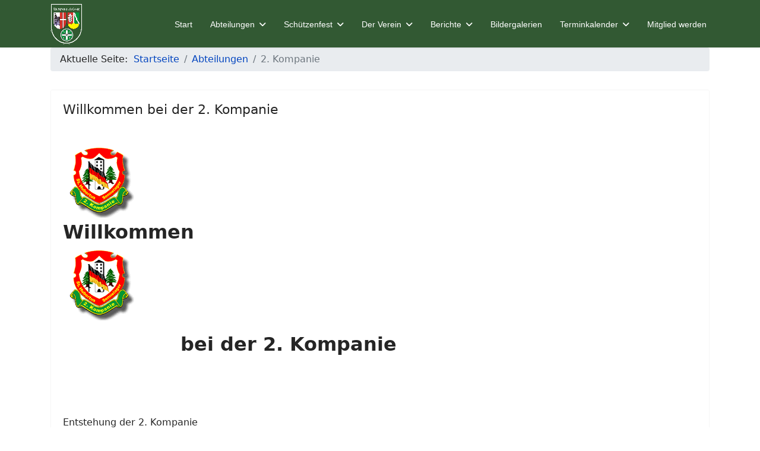

--- FILE ---
content_type: text/html; charset=utf-8
request_url: https://schuetzen-sennelager.de/index.php/abteilungen/2-kompanie
body_size: 7970
content:

<!doctype html>
<html lang="de-de" dir="ltr">
	<head>
		
		<meta name="viewport" content="width=device-width, initial-scale=1, shrink-to-fit=no">
		<meta charset="utf-8">
	<meta name="generator" content="Joomla! - Open Source Content Management">
	<title>St. Hubertus - Schützenbruderschaft Sennelager 1923 e. V. – 2. Kompanie</title>
	<link href="/index.php/abteilungen/2-kompanie?format=feed&amp;type=rss" rel="alternate" type="application/rss+xml" title="St. Hubertus - Schützenbruderschaft Sennelager 1923 e. V. – 2. Kompanie">
	<link href="/index.php/abteilungen/2-kompanie?format=feed&amp;type=atom" rel="alternate" type="application/atom+xml" title="St. Hubertus - Schützenbruderschaft Sennelager 1923 e. V. – 2. Kompanie">
	<link href="/images/wappen_bruderschaft_transparenz.png" rel="icon" type="image/vnd.microsoft.icon">
<link href="/media/vendor/joomla-custom-elements/css/joomla-alert.min.css?0.4.1" rel="stylesheet">
	<link href="/templates/shaper_helixultimate/css/bootstrap.min.css" rel="stylesheet">
	<link href="/plugins/system/helixultimate/assets/css/system-j4.min.css" rel="stylesheet">
	<link href="/media/system/css/joomla-fontawesome.min.css?f13e27" rel="stylesheet">
	<link href="/templates/shaper_helixultimate/css/template.css" rel="stylesheet">
	<link href="/templates/shaper_helixultimate/css/presets/default.css" rel="stylesheet">
	<style>a.wappen_link{
float:left;}
img.wappen{
float:left;}

.article-list .article .featured-article-badge { 
display: none; visibility: hidden;}

.article-details .featured-article-badge { display: none; visibility: hidden;}</style>
	<style>.sp-megamenu-parent > li > a, .sp-megamenu-parent > li > span, .sp-megamenu-parent .sp-dropdown li.sp-menu-item > a{font-family: 'Arial', sans-serif;text-decoration: none;}
</style>
	<style>.menu.nav-pills > li > a, .menu.nav-pills > li > span, .menu.nav-pills .sp-dropdown li.sp-menu-item > a{font-family: 'Arial', sans-serif;text-decoration: none;}
</style>
	<style>.logo-image {height:70px;}.logo-image-phone {height:70px;}</style>
	<style>@media(max-width: 992px) {.logo-image {height: 36px;}.logo-image-phone {height: 36px;}}</style>
	<style>@media(max-width: 576px) {.logo-image {height: 36px;}.logo-image-phone {height: 36px;}}</style>
	<style>#sp-main-body{ padding:15px; }</style>
<script src="/media/vendor/jquery/js/jquery.min.js?3.7.1"></script>
	<script src="/media/legacy/js/jquery-noconflict.min.js?504da4"></script>
	<script src="/media/mod_menu/js/menu.min.js?f13e27" type="module"></script>
	<script type="application/json" class="joomla-script-options new">{"data":{"breakpoints":{"tablet":991,"mobile":480},"header":{"stickyOffset":"100"}},"joomla.jtext":{"ERROR":"Fehler","MESSAGE":"Nachricht","NOTICE":"Hinweis","WARNING":"Warnung","JCLOSE":"Schließen","JOK":"OK","JOPEN":"Öffnen"},"system.paths":{"root":"","rootFull":"https:\/\/schuetzen-sennelager.de\/","base":"","baseFull":"https:\/\/schuetzen-sennelager.de\/"},"csrf.token":"d93413c65eeb512adbb24f7f26906089"}</script>
	<script src="/media/system/js/core.min.js?a3d8f8"></script>
	<script src="/media/vendor/bootstrap/js/alert.min.js?5.3.8" type="module"></script>
	<script src="/media/vendor/bootstrap/js/button.min.js?5.3.8" type="module"></script>
	<script src="/media/vendor/bootstrap/js/carousel.min.js?5.3.8" type="module"></script>
	<script src="/media/vendor/bootstrap/js/collapse.min.js?5.3.8" type="module"></script>
	<script src="/media/vendor/bootstrap/js/dropdown.min.js?5.3.8" type="module"></script>
	<script src="/media/vendor/bootstrap/js/modal.min.js?5.3.8" type="module"></script>
	<script src="/media/vendor/bootstrap/js/offcanvas.min.js?5.3.8" type="module"></script>
	<script src="/media/vendor/bootstrap/js/popover.min.js?5.3.8" type="module"></script>
	<script src="/media/vendor/bootstrap/js/scrollspy.min.js?5.3.8" type="module"></script>
	<script src="/media/vendor/bootstrap/js/tab.min.js?5.3.8" type="module"></script>
	<script src="/media/vendor/bootstrap/js/toast.min.js?5.3.8" type="module"></script>
	<script src="/media/system/js/showon.min.js?e51227" type="module"></script>
	<script src="/media/system/js/messages.min.js?9a4811" type="module"></script>
	<script src="/templates/shaper_helixultimate/js/main.js"></script>
	<script type="application/ld+json">{"@context":"https://schema.org","@type":"BreadcrumbList","@id":"https://schuetzen-sennelager.de/#/schema/BreadcrumbList/17","itemListElement":[{"@type":"ListItem","position":1,"item":{"@id":"https://schuetzen-sennelager.de/index.php","name":"Startseite"}},{"@type":"ListItem","position":2,"item":{"@id":"https://schuetzen-sennelager.de/index.php/abteilungen","name":"Abteilungen"}},{"@type":"ListItem","position":3,"item":{"@id":"https://schuetzen-sennelager.de/index.php/abteilungen/2-kompanie","name":"2. Kompanie"}}]}</script>
	<script>template="shaper_helixultimate";</script>
			</head>
	<body class="site helix-ultimate hu com_content com-content view-category layout-blog task-none itemid-120 de-de ltr sticky-header layout-fluid offcanvas-init offcanvs-position-right">

		
		
		<div class="body-wrapper">
			<div class="body-innerwrapper">
				
	<div class="sticky-header-placeholder"></div>
<header id="sp-header">
	<div class="container">
		<div class="container-inner">
			<div class="row">
				<!-- Logo -->
				<div id="sp-logo" class="col-auto">
					<div class="sp-column">
						<div class="logo"><a href="/">
				<img class='logo-image '
					srcset='https://schuetzen-sennelager.de/images/wappen_bruderschaft_transparenz.png 1x'
					src='https://schuetzen-sennelager.de/images/wappen_bruderschaft_transparenz.png'
					height='70'
					alt='St. Hubertus - Schützenbruderschaft Sennelager 1923 e. V.'
				/>
				</a></div>						
					</div>
				</div>

				<!-- Menu -->
				<div id="sp-menu" class="col-auto flex-auto">
					<div class="sp-column  d-flex justify-content-end align-items-center">
						<nav class="sp-megamenu-wrapper d-flex" role="navigation" aria-label="navigation"><a id="offcanvas-toggler" aria-label="Menu" class="offcanvas-toggler-right d-flex d-lg-none" href="#"><div class="burger-icon" aria-hidden="true"><span></span><span></span><span></span></div></a><ul class="sp-megamenu-parent menu-animation-fade-down d-none d-lg-block"><li class="sp-menu-item"><a   href="/index.php"  >Start</a></li><li class="sp-menu-item sp-has-child active"><a   href="/index.php/abteilungen"  >Abteilungen</a><div class="sp-dropdown sp-dropdown-main sp-menu-right" style="width: 240px;"><div class="sp-dropdown-inner"><ul class="sp-dropdown-items"><li class="sp-menu-item"><a  rel="noopener noreferrer" href="https://schuetzen-sennelager.jimdo.com/" target="_blank"  >1. Kompanie</a></li><li class="sp-menu-item sp-has-child current-item active"><a aria-current="page"  href="/index.php/abteilungen/2-kompanie"  >2. Kompanie</a><div class="sp-dropdown sp-dropdown-sub sp-menu-right" style="width: 240px;"><div class="sp-dropdown-inner"><ul class="sp-dropdown-items"><li class="sp-menu-item"><a   href="/index.php/abteilungen/2-kompanie/termine"  >Termine</a></li><li class="sp-menu-item"><a   href="/index.php/abteilungen/2-kompanie/vorstand"  >Vorstand</a></li><li class="sp-menu-item"><a   href="/index.php/abteilungen/2-kompanie/kompaniepokal"  >Kompaniepokal</a></li><li class="sp-menu-item"><a   href="/index.php/abteilungen/2-kompanie/aktuelles"  >Aktuelles</a></li></ul></div></div></li><li class="sp-menu-item"><a  rel="noopener noreferrer" href="https://Sennelager3-kompanie.jimdofree.com/" target="_blank"  >3. Kompanie</a></li><li class="sp-menu-item"><a  rel="noopener noreferrer" href="http://www.schützen-viertekompanie.de/" target="_blank"  >4. Kompanie</a></li><li class="sp-menu-item"><a   href="/index.php/abteilungen/schiessabteilung"  >Schießabteilung</a></li><li class="sp-menu-item sp-has-child"><a   href="/index.php/abteilungen/damenschiessabteilung"  >Damenschießabteilung</a><div class="sp-dropdown sp-dropdown-sub sp-menu-right" style="width: 240px;"><div class="sp-dropdown-inner"><ul class="sp-dropdown-items"><li class="sp-menu-item"><a   href="/index.php/abteilungen/damenschiessabteilung/vorstand"  >Vorstand</a></li><li class="sp-menu-item"><a   href="/index.php/abteilungen/damenschiessabteilung/mannschaften"  >Mannschaften</a></li><li class="sp-menu-item"><a   href="/index.php/abteilungen/damenschiessabteilung/fotogalerie"  >Fotogalerie</a></li><li class="sp-menu-item"><a   href="/index.php/abteilungen/damenschiessabteilung/berichte"  >Berichte</a></li></ul></div></div></li><li class="sp-menu-item sp-has-child"><a   href="/index.php/abteilungen/jungschuetzen"  >Jungschützen</a><div class="sp-dropdown sp-dropdown-sub sp-menu-right" style="width: 240px;"><div class="sp-dropdown-inner"><ul class="sp-dropdown-items"><li class="sp-menu-item"><a   href="/index.php/abteilungen/jungschuetzen/aktuelles"  >Aktuelles</a></li><li class="sp-menu-item"><a   href="/index.php/abteilungen/jungschuetzen/termine"  >Termine</a></li><li class="sp-menu-item"><a   href="/index.php/abteilungen/jungschuetzen/vorstand"  >Vorstand</a></li><li class="sp-menu-item"><a   href="/index.php/abteilungen/jungschuetzen/historie"  >Historie</a></li><li class="sp-menu-item"><a   href="/index.php/abteilungen/jungschuetzen/vogelschiessen"  >Vogelschießen</a></li></ul></div></div></li><li class="sp-menu-item sp-has-child"><a   href="/index.php/abteilungen/spielmannszug"  >Spielmannszug</a><div class="sp-dropdown sp-dropdown-sub sp-menu-right" style="width: 240px;"><div class="sp-dropdown-inner"><ul class="sp-dropdown-items"><li class="sp-menu-item"><a   href="/index.php/abteilungen/spielmannszug/ueber-uns"  >Über uns</a></li><li class="sp-menu-item"><a   href="/index.php/abteilungen/spielmannszug/nachwuchsarbeit"  >Nachwuchsarbeit</a></li><li class="sp-menu-item"><a   href="/index.php/abteilungen/spielmannszug/kontakt"  >Kontakt</a></li><li class="sp-menu-item"><a   href="/index.php/abteilungen/spielmannszug/chronik"  >Chronik</a></li></ul></div></div></li><li class="sp-menu-item"><a  rel="noopener noreferrer" href="http://hubertus-chor-sennelager.de" target="_blank"  >Hubertus-Chor</a></li></ul></div></div></li><li class="sp-menu-item sp-has-child"><a   href="/index.php/schuetzenfest"  >Schützenfest</a><div class="sp-dropdown sp-dropdown-main sp-menu-right" style="width: 240px;"><div class="sp-dropdown-inner"><ul class="sp-dropdown-items"><li class="sp-menu-item sp-has-child"><a   href="/index.php/schuetzenfest/schuetzenfest-2025"  >Schützenfest 2025</a><div class="sp-dropdown sp-dropdown-sub sp-menu-right" style="width: 240px;"><div class="sp-dropdown-inner"><ul class="sp-dropdown-items"><li class="sp-menu-item"><a   href="/index.php/schuetzenfest/schuetzenfest-2025/festablauf"  >Festablauf</a></li><li class="sp-menu-item"><a   href="/index.php/schuetzenfest/schuetzenfest-2025/jubelpaare"  >Jubelpaare</a></li><li class="sp-menu-item"><a   href="/index.php/schuetzenfest/schuetzenfest-2025/vogelschiessen"  >Vogelschießen</a></li><li class="sp-menu-item"><a   href="/index.php/schuetzenfest/schuetzenfest-2025/marschweg"  >Marschweg</a></li></ul></div></div></li><li class="sp-menu-item sp-has-child"><a   href="/index.php/schuetzenfest/schuetzenfest-2024"  >Schützenfest 2024</a><div class="sp-dropdown sp-dropdown-sub sp-menu-right" style="width: 240px;"><div class="sp-dropdown-inner"><ul class="sp-dropdown-items"><li class="sp-menu-item"><a   href="/index.php/schuetzenfest/schuetzenfest-2024/hofstaat-2024-2025"  >Hofstaat 2024-2025</a></li><li class="sp-menu-item"><a   href="/index.php/schuetzenfest/schuetzenfest-2024/marschweg"  >Marschweg</a></li><li class="sp-menu-item"><a   href="/index.php/schuetzenfest/schuetzenfest-2024/marschfolge"  >Marschfolge</a></li><li class="sp-menu-item"><a   href="/index.php/schuetzenfest/schuetzenfest-2024/festablauf"  >Festablauf</a></li><li class="sp-menu-item"><a   href="/index.php/schuetzenfest/schuetzenfest-2024/vogelschiessen"  >Vogelschießen</a></li><li class="sp-menu-item"><a   href="/index.php/schuetzenfest/schuetzenfest-2024/befoerderungen"  >Beförderungen</a></li><li class="sp-menu-item"><a   href="/index.php/schuetzenfest/schuetzenfest-2024/ehrungen"  >Ehrungen</a></li></ul></div></div></li><li class="sp-menu-item sp-has-child"><a   href="/index.php/schuetzenfest/schuetzenfest-2023"  >Schützenfest 2023</a><div class="sp-dropdown sp-dropdown-sub sp-menu-right" style="width: 240px;"><div class="sp-dropdown-inner"><ul class="sp-dropdown-items"><li class="sp-menu-item"><a   href="/index.php/schuetzenfest/schuetzenfest-2023/hofstaat"  >Hofstaat 2023 - 2024</a></li><li class="sp-menu-item"><a   href="/index.php/schuetzenfest/schuetzenfest-2023/vogelschiessen"  >Vogelschießen</a></li><li class="sp-menu-item"><a   href="/index.php/schuetzenfest/schuetzenfest-2023/jungschuetzenvogelschiessen"  >Jungschützenvogelschießen</a></li><li class="sp-menu-item"><a   href="/index.php/schuetzenfest/schuetzenfest-2023/festablauf"  >Festablauf</a></li><li class="sp-menu-item"><a   href="/index.php/schuetzenfest/schuetzenfest-2023/jubelpaare"  >Jubelpaare</a></li><li class="sp-menu-item"><a   href="/index.php/schuetzenfest/schuetzenfest-2023/befoerderungen"  >Beförderungen</a></li><li class="sp-menu-item"><a   href="/index.php/schuetzenfest/schuetzenfest-2023/jubilare"  >Jubilare</a></li><li class="sp-menu-item"><a   href="/index.php/schuetzenfest/schuetzenfest-2023/marschweg"  >Marschweg</a></li><li class="sp-menu-item"><a   href="/index.php/schuetzenfest/schuetzenfest-2023/marschfolge"  >Marschfolge</a></li></ul></div></div></li><li class="sp-menu-item sp-has-child"><a   href="/index.php/schuetzenfest/schuetzenfest-2022"  >Schützenfest 2022</a><div class="sp-dropdown sp-dropdown-sub sp-menu-right" style="width: 240px;"><div class="sp-dropdown-inner"><ul class="sp-dropdown-items"><li class="sp-menu-item"><a   href="/index.php/schuetzenfest/schuetzenfest-2022/hofstaat-2022-2023"  >Hofstaat 2022-2023</a></li><li class="sp-menu-item"><a   href="/index.php/schuetzenfest/schuetzenfest-2022/vogelschiessen"  >Vogelschießen</a></li><li class="sp-menu-item"><a   href="/index.php/schuetzenfest/schuetzenfest-2022/festablauf"  >Festablauf</a></li><li class="sp-menu-item"><a   href="/index.php/schuetzenfest/schuetzenfest-2022/jubelpaare"  >Jubelpaare</a></li><li class="sp-menu-item"><a   href="/index.php/schuetzenfest/schuetzenfest-2022/koenigsadler"  >Königsadler</a></li><li class="sp-menu-item"><a   href="/index.php/schuetzenfest/schuetzenfest-2022/marschfolge"  >Marschfolge </a></li><li class="sp-menu-item"><a   href="/index.php/schuetzenfest/schuetzenfest-2022/jubilare"  >Jubilare</a></li><li class="sp-menu-item"><a   href="/index.php/schuetzenfest/schuetzenfest-2022/befoerderungen"  >Beförderungen</a></li><li class="sp-menu-item"><a   href="/index.php/schuetzenfest/schuetzenfest-2022/bilder"  >Bilder</a></li><li class="sp-menu-item"><a   href="/index.php/schuetzenfest/schuetzenfest-2022/ehrungen-samstag"  >Ehrungen</a></li></ul></div></div></li><li class="sp-menu-item sp-has-child"><a   href="/index.php/schuetzenfest/schuetzenfest-2021"  >Schützenfest 2021</a><div class="sp-dropdown sp-dropdown-sub sp-menu-right" style="width: 240px;"><div class="sp-dropdown-inner"><ul class="sp-dropdown-items"><li class="sp-menu-item"><a   href="/index.php/schuetzenfest/schuetzenfest-2021/jubelpaare"  >Jubelpaare</a></li></ul></div></div></li><li class="sp-menu-item sp-has-child"><a   href="/index.php/schuetzenfest/schuetzenfest-2020"  >Schützenfest 2020</a><div class="sp-dropdown sp-dropdown-sub sp-menu-right" style="width: 240px;"><div class="sp-dropdown-inner"><ul class="sp-dropdown-items"><li class="sp-menu-item"><a   href="/index.php/schuetzenfest/schuetzenfest-2020/jubelpaare"  >Jubelpaare</a></li></ul></div></div></li><li class="sp-menu-item sp-has-child"><a   href="/index.php/schuetzenfest/schuetzenfest-2019"  >Schützenfest 2019</a><div class="sp-dropdown sp-dropdown-sub sp-menu-right" style="width: 240px;"><div class="sp-dropdown-inner"><ul class="sp-dropdown-items"><li class="sp-menu-item"><a   href="/index.php/schuetzenfest/schuetzenfest-2019/neuerungen"  >Neuerungen</a></li><li class="sp-menu-item"><a   href="/index.php/schuetzenfest/schuetzenfest-2019/marschfolge"  >Marschfolge</a></li><li class="sp-menu-item"><a   href="/index.php/schuetzenfest/schuetzenfest-2019/jubelpaare"  >Jubelpaare</a></li><li class="sp-menu-item"><a   href="/index.php/schuetzenfest/schuetzenfest-2019/koenigsadler"  >Königsadler</a></li><li class="sp-menu-item"><a   href="/index.php/schuetzenfest/schuetzenfest-2019/hofstaat-2018-2019"  >Hofstaat 2018-2019</a></li><li class="sp-menu-item"><a   href="/index.php/schuetzenfest/schuetzenfest-2019/jubilare"  >Jubilare</a></li><li class="sp-menu-item"><a   href="/index.php/schuetzenfest/schuetzenfest-2019/vogelschiessen"  >Vogelschießen</a></li><li class="sp-menu-item"><a   href="/index.php/schuetzenfest/schuetzenfest-2019/befoerderungen"  >Beförderungen</a></li><li class="sp-menu-item"><a   href="/index.php/schuetzenfest/schuetzenfest-2019/hofstaat-2019-2022"  >Hofstaat 2019-2022</a></li><li class="sp-menu-item"><a   href="/index.php/schuetzenfest/schuetzenfest-2019/marschweg"  >Marschweg</a></li><li class="sp-menu-item"><a   href="/index.php/schuetzenfest/schuetzenfest-2019/bilder"  >Bilder</a></li><li class="sp-menu-item"><a   href="/index.php/schuetzenfest/schuetzenfest-2019/ehrungen"  >Ehrungen</a></li></ul></div></div></li><li class="sp-menu-item sp-has-child"><a   href="/index.php/schuetzenfest/schuetzenfest-2018"  >Schützenfest 2018</a><div class="sp-dropdown sp-dropdown-sub sp-menu-right" style="width: 240px;"><div class="sp-dropdown-inner"><ul class="sp-dropdown-items"><li class="sp-menu-item"><a   href="/index.php/schuetzenfest/schuetzenfest-2018/festablauf"  >Festablauf</a></li><li class="sp-menu-item"><a   href="/index.php/schuetzenfest/schuetzenfest-2018/hofstaat-2017-2018"  >Hofstaat 2017-2018</a></li><li class="sp-menu-item"><a   href="/index.php/schuetzenfest/schuetzenfest-2018/koenigsadler"  >Königsadler</a></li><li class="sp-menu-item"><a   href="/index.php/schuetzenfest/schuetzenfest-2018/jubelpaare"  >Jubelpaare</a></li><li class="sp-menu-item"><a   href="/index.php/schuetzenfest/schuetzenfest-2018/befoerderungen"  >Beförderungen</a></li><li class="sp-menu-item"><a   href="/index.php/schuetzenfest/schuetzenfest-2018/ehrungen"  >Ehrungen</a></li><li class="sp-menu-item"><a   href="/index.php/schuetzenfest/schuetzenfest-2018/jubilare"  >Jubilare</a></li><li class="sp-menu-item"><a   href="/index.php/schuetzenfest/schuetzenfest-2018/marschfolge"  >Marschfolge</a></li><li class="sp-menu-item"><a   href="/index.php/schuetzenfest/schuetzenfest-2018/hofstaat-2018-2019"  >Hofstaat 2018-2019</a></li><li class="sp-menu-item"><a   href="/index.php/schuetzenfest/schuetzenfest-2018/vogelschiessen-2"  >Vogelschießen</a></li></ul></div></div></li><li class="sp-menu-item sp-has-child"><a   href="/index.php/schuetzenfest/schuetzenfest-2017"  >Schützenfest 2017</a><div class="sp-dropdown sp-dropdown-sub sp-menu-right" style="width: 240px;"><div class="sp-dropdown-inner"><ul class="sp-dropdown-items"><li class="sp-menu-item"><a   href="/index.php/schuetzenfest/schuetzenfest-2017/festablauf"  >Festablauf</a></li><li class="sp-menu-item"><a   href="/index.php/schuetzenfest/schuetzenfest-2017/vogelschiessen"  >Vogelschießen</a></li><li class="sp-menu-item"><a   href="/index.php/schuetzenfest/schuetzenfest-2017/hofstaat-2016-2017"  >Hofstaat 2016-2017</a></li><li class="sp-menu-item"><a   href="/index.php/schuetzenfest/schuetzenfest-2017/koenigsadler"  >Königsadler</a></li><li class="sp-menu-item"><a   href="/index.php/schuetzenfest/schuetzenfest-2017/jubelpaare"  >Jubelpaare</a></li><li class="sp-menu-item"><a   href="/index.php/schuetzenfest/schuetzenfest-2017/befoerderungen"  >Beförderungen</a></li><li class="sp-menu-item"><a   href="/index.php/schuetzenfest/schuetzenfest-2017/ehrungen"  >Ehrungen</a></li><li class="sp-menu-item"><a   href="/index.php/schuetzenfest/schuetzenfest-2017/jubilare"  >Jubilare</a></li><li class="sp-menu-item"><a   href="/index.php/schuetzenfest/schuetzenfest-2017/marschfolge"  >Marschfolge</a></li><li class="sp-menu-item"><a   href="/index.php/schuetzenfest/schuetzenfest-2017/hofstaat-2017-2018"  >Hofstaat 2017-2018</a></li></ul></div></div></li><li class="sp-menu-item sp-has-child"><a   href="/index.php/schuetzenfest/schuetzenfest-2016"  >Schützenfest 2016</a><div class="sp-dropdown sp-dropdown-sub sp-menu-right" style="width: 240px;"><div class="sp-dropdown-inner"><ul class="sp-dropdown-items"><li class="sp-menu-item"><a   href="/index.php/schuetzenfest/schuetzenfest-2016/vogelschiessen"  >Vogelschießen</a></li><li class="sp-menu-item"><a   href="/index.php/schuetzenfest/schuetzenfest-2016/hofstaat-2016-2017"  >Hofstaat 2016-2017</a></li><li class="sp-menu-item"><a   href="/index.php/schuetzenfest/schuetzenfest-2016/hofstaat-2015-2016"  >Hofstaat 2015-2016</a></li><li class="sp-menu-item"><a   href="/index.php/schuetzenfest/schuetzenfest-2016/jubelpaare"  >Jubelpaare</a></li><li class="sp-menu-item"><a   href="/index.php/schuetzenfest/schuetzenfest-2016/festablauf"  >Festablauf</a></li><li class="sp-menu-item"><a   href="/index.php/schuetzenfest/schuetzenfest-2016/befoerderungen"  >Beförderungen</a></li></ul></div></div></li><li class="sp-menu-item sp-has-child"><a   href="/index.php/schuetzenfest/schuetzenfest-2015"  >Schützenfest 2015</a><div class="sp-dropdown sp-dropdown-sub sp-menu-right" style="width: 240px;"><div class="sp-dropdown-inner"><ul class="sp-dropdown-items"><li class="sp-menu-item"><a   href="/index.php/schuetzenfest/schuetzenfest-2015/hofstaat-2015-2016"  >Hofstaat 2015-2016</a></li><li class="sp-menu-item"><a   href="/index.php/schuetzenfest/schuetzenfest-2015/befoerderungen"  >Beförderungen</a></li><li class="sp-menu-item"><a   href="/index.php/schuetzenfest/schuetzenfest-2015/ehrungen"  >Ehrungen</a></li><li class="sp-menu-item"><a   href="/index.php/schuetzenfest/schuetzenfest-2015/jubilare"  >Jubilare</a></li><li class="sp-menu-item"><a   href="/index.php/schuetzenfest/schuetzenfest-2015/kaiser"  >Kaiser</a></li><li class="sp-menu-item"><a   href="/index.php/schuetzenfest/schuetzenfest-2015/festablauf"  >Festablauf</a></li><li class="sp-menu-item"><a   href="/index.php/schuetzenfest/schuetzenfest-2015/koenigsadler"  >Königsadler</a></li><li class="sp-menu-item"><a   href="/index.php/schuetzenfest/schuetzenfest-2015/jubelpaare"  >Jubelpaare</a></li><li class="sp-menu-item"><a   href="/index.php/schuetzenfest/schuetzenfest-2015/vogelschiessen"  >Vogelschießen</a></li></ul></div></div></li></ul></div></div></li><li class="sp-menu-item sp-has-child"><a   href="/index.php/der-verein"  >Der Verein</a><div class="sp-dropdown sp-dropdown-main sp-menu-right" style="width: 240px;"><div class="sp-dropdown-inner"><ul class="sp-dropdown-items"><li class="sp-menu-item"><a   href="/index.php/der-verein/chronik"  >Chronik</a></li><li class="sp-menu-item"><a   href="/index.php/der-verein/formaldienst"  >Formaldienst</a></li><li class="sp-menu-item"><a   href="/index.php/der-verein/dienstgrade"  >Dienstgrade</a></li><li class="sp-menu-item"><a   href="/index.php/der-verein/vorstand"  >Vorstand</a></li><li class="sp-menu-item"><a   href="/index.php/der-verein/koenigsbuch"  >Königsbuch</a></li><li class="sp-menu-item"><a   href="/index.php/der-verein/links"  >Links</a></li></ul></div></div></li><li class="sp-menu-item sp-has-child"><a   href="/index.php/berichte"  >Berichte</a><div class="sp-dropdown sp-dropdown-main sp-menu-right" style="width: 240px;"><div class="sp-dropdown-inner"><ul class="sp-dropdown-items"><li class="sp-menu-item"><a   href="/index.php/berichte/generalversammlung"  >Generalversammlung </a></li><li class="sp-menu-item"><a   href="/index.php/berichte/winterball"  >Winterball</a></li><li class="sp-menu-item"><a   href="/index.php/berichte/hubertustag"  >Hubertustag</a></li><li class="sp-menu-item"><a   href="/index.php/berichte/verschiedenes"  >Verschiedenes</a></li></ul></div></div></li><li class="sp-menu-item"><a   href="/index.php/bildergalerien"  >Bildergalerien</a></li><li class="sp-menu-item sp-has-child"><a   href="/index.php/terminkalender/month.calendar/2026/01/21/-"  >Terminkalender</a><div class="sp-dropdown sp-dropdown-main sp-menu-right" style="width: 240px;"><div class="sp-dropdown-inner"><ul class="sp-dropdown-items"><li class="sp-menu-item"><a   href="/index.php/terminkalender/termine-runterladen"  >Termine runterladen</a></li></ul></div></div></li><li class="sp-menu-item"><a   href="/index.php/mitglied-werden"  >Mitglied werden</a></li></ul></nav>						

						<!-- Related Modules -->
						<div class="d-none d-lg-flex header-modules align-items-center">
								
													</div>
						
						<!-- if offcanvas position right -->
											</div>
				</div>
			</div>
		</div>
	</div>
</header>				<main id="sp-main">
					
<section id="sp-section-2" >

						<div class="container">
				<div class="container-inner">
			
	
<div class="row">
	<div id="sp-breadcrumbs" class="col-lg-12 "><div class="sp-column "><div class="sp-module "><div class="sp-module-content"><nav class="mod-breadcrumbs__wrapper" aria-label="Breadcrumbs">
    <ol class="mod-breadcrumbs breadcrumb px-3 py-2">
                    <li class="mod-breadcrumbs__here float-start">
                Aktuelle Seite: &#160;
            </li>
        
        <li class="mod-breadcrumbs__item breadcrumb-item"><a href="/index.php" class="pathway"><span>Startseite</span></a></li><li class="mod-breadcrumbs__item breadcrumb-item"><a href="/index.php/abteilungen" class="pathway"><span>Abteilungen</span></a></li><li class="mod-breadcrumbs__item breadcrumb-item active"><span>2. Kompanie</span></li>    </ol>
    </nav>
</div></div></div></div></div>
							</div>
			</div>
			
	</section>

<section id="sp-main-body" >

										<div class="container">
					<div class="container-inner">
						
	
<div class="row">
	
<div id="sp-component" class="col-lg-12 ">
	<div class="sp-column ">
		<div id="system-message-container" aria-live="polite"></div>


		
		<style>
	.article-list.grid {
		--columns: 2;
	}
</style>

<div class="blog com-content-category-blog">
	
	
	
	
	
	
			<div class="com-content-category-blog__items blog-items items-leading article-list articles-leading">
							<div class="com-content-category-blog__item blog-item article"
					itemprop="blogPost" itemscope itemtype="https://schema.org/BlogPosting">
					
<div class="article-body">
    
        <div class="article-header">
                    <h2>
                                    <a href="/index.php/abteilungen/2-kompanie/63-willkommen-bei-der-2-kompanie">
                        Willkommen bei der 2. Kompanie                    </a>
                            </h2>
        
        
        
            </div>

    
    
    
    <div class="article-introtext">
        <p><span style="font-size: medium;">                    <img src="/images/2.kompanie/zwote.gif" alt="" border="0" /><span style="font-size: xx-large;"><strong>Willkommen</strong></span></span><span style="font-size: medium;"><span style="font-size: xx-large;"><strong><img src="/images/2.kompanie/zwote.gif" alt="" border="0" /></strong></span></span></p>
<p><span style="font-size: medium;"><span style="font-size: xx-large;"><strong>                  bei der 2. Kompanie</strong></span></span></p>
<p><span style="font-size: medium;"> </span></p>
<p><span style="font-size: medium;"> </span></p>
<p><span style="font-size: medium;">Entstehung der 2. Kompanie</span></p>
<p style="text-align: left;"><span style="font-size: medium;">Die von Hauptmann Franz-Josef (Fente) Bewermeyer seit vielen Jahren geführte Kompanie hat den Bereich Mömmenweg, Thunemühle, Gartenstadt als Einzugsgebiet. Bei der Umstellung der Züge auf Kompanien im Jahre 1973 wurde der bisherige Zugführer Fritz Ringel erster Hauptmann der neugeschaffenen 2. Kompanie, er führte dieses Amt bis 1978 und wurde bei Übernahme durch Franz-Josef Bewermeyer zum Ehrenhauptmann ernannt. <br /> Stellvertreter war bis 1975 Franz Haase, der von Ulli Jungbluth abgelöst wurde. 1997 übernahm Dirk Koch und 2007 Günter Stich diese Aufgabe. Seit 2018 ist unser Hauptmann Daniel Goldhorn.<br /> Kompaniesymbol ist seit einiger Zeit der "Haustenturm" in der ehemaligen Gemeinde Haustenbeck in der Senne. Damit wird die besondere Verbindung Sennelagers mit der Senne verdeutlicht. </span></p>
        
            </div>

    </div>


				</div>
					</div>
	
	
	
	
            <div class="com-content-category-blog__children cat-children">
                            <h3> Unterkategorien </h3>
                                                                    <div class="com-content-category-blog__child">
                                <h3 class="page-header item-title"><a href="/index.php/abteilungen/2-kompanie/termine">
                    Termine</a>
                    
                                    </h3>
                
                
                            </div>
                                                                <div class="com-content-category-blog__child">
                                <h3 class="page-header item-title"><a href="/index.php/abteilungen/2-kompanie/12-vorstand">
                    Vorstand</a>
                    
                                    </h3>
                
                
                            </div>
                                                                <div class="com-content-category-blog__child">
                                <h3 class="page-header item-title"><a href="/index.php/abteilungen/2-kompanie/kompaniepokal">
                    Kompaniepokal</a>
                    
                                    </h3>
                
                
                            </div>
                                                                
 </div>
        </div>


			</div>
</div>
</div>
											</div>
				</div>
						
	</section>

<footer id="sp-footer" >

						<div class="container">
				<div class="container-inner">
			
	
<div class="row">
	<div id="sp-footer1" class="col-lg-6 "><div class="sp-column "><span class="sp-copyright">© 2026 St. Hubertus - Schützenbruderschaft Sennelager 1923 e.V.</span></div></div><div id="sp-footer2" class="col-lg-6 "><div class="sp-column "><div class="sp-module "><div class="sp-module-content"><ul class="mod-menu mod-list menu">
<li class="item-204"><a href="/index.php/impressum" >Impressum</a></li><li class="item-209"><a href="/index.php/datenschutzerklaerung" >Datenschutz</a></li><li class="item-205"><a href="/index.php/kontakt-aufnahmeantrag" >Kontakt</a></li></ul>
</div></div></div></div></div>
							</div>
			</div>
			
	</footer>
				</main>
			</div>
		</div>

		<!-- Off Canvas Menu -->
		<div class="offcanvas-overlay"></div>
		<!-- Rendering the offcanvas style -->
		<!-- If canvas style selected then render the style -->
		<!-- otherwise (for old templates) attach the offcanvas module position -->
					<div class="offcanvas-menu left-1" tabindex="-1" inert>
	<div class="d-flex align-items-center p-3 pt-4">
		<div class="logo"><a href="/">
				<img class='logo-image '
					srcset='https://schuetzen-sennelager.de/images/wappen_bruderschaft_transparenz.png 1x'
					src='https://schuetzen-sennelager.de/images/wappen_bruderschaft_transparenz.png'
					height='70'
					alt='St. Hubertus - Schützenbruderschaft Sennelager 1923 e. V.'
				/>
				</a></div>		<a href="#" class="close-offcanvas" role="button" aria-label="Close Off-canvas">
			<div class="burger-icon" aria-hidden="true">
				<span></span>
				<span></span>
				<span></span>
			</div>
		</a>
	</div>
	
	<div class="offcanvas-inner">
		<div class="d-flex header-modules mb-3">
			
					</div>
		
					<div class="sp-module "><div class="sp-module-content"><ul class="mod-menu mod-list menu nav-pills">
<li class="item-117 default"><a href="/index.php" >Start</a></li><li class="item-118 active menu-deeper menu-parent"><a href="/index.php/abteilungen" >Abteilungen<span class="menu-toggler"></span></a><ul class="mod-menu__sub list-unstyled small menu-child"><li class="item-119"><a href="https://schuetzen-sennelager.jimdo.com/" target="_blank" rel="noopener noreferrer">1. Kompanie</a></li><li class="item-120 current active menu-deeper menu-parent"><a href="/index.php/abteilungen/2-kompanie" aria-current="page">2. Kompanie<span class="menu-toggler"></span></a><ul class="mod-menu__sub list-unstyled small menu-child"><li class="item-121"><a href="/index.php/abteilungen/2-kompanie/termine" >Termine</a></li><li class="item-122"><a href="/index.php/abteilungen/2-kompanie/vorstand" >Vorstand</a></li><li class="item-123"><a href="/index.php/abteilungen/2-kompanie/kompaniepokal" >Kompaniepokal</a></li><li class="item-124"><a href="/index.php/abteilungen/2-kompanie/aktuelles" >Aktuelles</a></li></ul></li><li class="item-125"><a href="https://Sennelager3-kompanie.jimdofree.com/" target="_blank" rel="noopener noreferrer">3. Kompanie</a></li><li class="item-128"><a href="http://www.schützen-viertekompanie.de/" target="_blank" rel="noopener noreferrer">4. Kompanie</a></li><li class="item-129"><a href="/index.php/abteilungen/schiessabteilung" >Schießabteilung</a></li><li class="item-134 menu-deeper menu-parent"><a href="/index.php/abteilungen/damenschiessabteilung" >Damenschießabteilung<span class="menu-toggler"></span></a><ul class="mod-menu__sub list-unstyled small menu-child"><li class="item-135"><a href="/index.php/abteilungen/damenschiessabteilung/vorstand" >Vorstand</a></li><li class="item-136"><a href="/index.php/abteilungen/damenschiessabteilung/mannschaften" >Mannschaften</a></li><li class="item-137"><a href="/index.php/abteilungen/damenschiessabteilung/fotogalerie" >Fotogalerie</a></li><li class="item-138"><a href="/index.php/abteilungen/damenschiessabteilung/berichte" >Berichte</a></li></ul></li><li class="item-140 menu-deeper menu-parent"><a href="/index.php/abteilungen/jungschuetzen" >Jungschützen<span class="menu-toggler"></span></a><ul class="mod-menu__sub list-unstyled small menu-child"><li class="item-141"><a href="/index.php/abteilungen/jungschuetzen/aktuelles" >Aktuelles</a></li><li class="item-142"><a href="/index.php/abteilungen/jungschuetzen/termine" >Termine</a></li><li class="item-143"><a href="/index.php/abteilungen/jungschuetzen/vorstand" >Vorstand</a></li><li class="item-144"><a href="/index.php/abteilungen/jungschuetzen/historie" >Historie</a></li><li class="item-145"><a href="/index.php/abteilungen/jungschuetzen/vogelschiessen" >Vogelschießen</a></li></ul></li><li class="item-146 menu-deeper menu-parent"><a href="/index.php/abteilungen/spielmannszug" >Spielmannszug<span class="menu-toggler"></span></a><ul class="mod-menu__sub list-unstyled small menu-child"><li class="item-147"><a href="/index.php/abteilungen/spielmannszug/ueber-uns" >Über uns</a></li><li class="item-148"><a href="/index.php/abteilungen/spielmannszug/nachwuchsarbeit" >Nachwuchsarbeit</a></li><li class="item-150"><a href="/index.php/abteilungen/spielmannszug/kontakt" >Kontakt</a></li><li class="item-1134"><a href="/index.php/abteilungen/spielmannszug/chronik" >Chronik</a></li></ul></li><li class="item-151"><a href="http://hubertus-chor-sennelager.de" target="_blank" rel="noopener noreferrer">Hubertus-Chor</a></li></ul></li><li class="item-152 menu-deeper menu-parent"><a href="/index.php/schuetzenfest" >Schützenfest<span class="menu-toggler"></span></a><ul class="mod-menu__sub list-unstyled small menu-child"><li class="item-1129 menu-deeper menu-parent"><a href="/index.php/schuetzenfest/schuetzenfest-2025" >Schützenfest 2025<span class="menu-toggler"></span></a><ul class="mod-menu__sub list-unstyled small menu-child"><li class="item-1130"><a href="/index.php/schuetzenfest/schuetzenfest-2025/festablauf" >Festablauf</a></li><li class="item-1131"><a href="/index.php/schuetzenfest/schuetzenfest-2025/jubelpaare" >Jubelpaare</a></li><li class="item-1132"><a href="/index.php/schuetzenfest/schuetzenfest-2025/vogelschiessen" >Vogelschießen</a></li><li class="item-1133"><a href="/index.php/schuetzenfest/schuetzenfest-2025/marschweg" >Marschweg</a></li></ul></li><li class="item-1025 menu-deeper menu-parent"><a href="/index.php/schuetzenfest/schuetzenfest-2024" >Schützenfest 2024<span class="menu-toggler"></span></a><ul class="mod-menu__sub list-unstyled small menu-child"><li class="item-1044"><a href="/index.php/schuetzenfest/schuetzenfest-2024/hofstaat-2024-2025" >Hofstaat 2024-2025</a></li><li class="item-1045"><a href="/index.php/schuetzenfest/schuetzenfest-2024/marschweg" >Marschweg</a></li><li class="item-1046"><a href="/index.php/schuetzenfest/schuetzenfest-2024/marschfolge" >Marschfolge</a></li><li class="item-1047"><a href="/index.php/schuetzenfest/schuetzenfest-2024/festablauf" >Festablauf</a></li><li class="item-1026"><a href="/index.php/schuetzenfest/schuetzenfest-2024/vogelschiessen" >Vogelschießen</a></li><li class="item-1048"><a href="/index.php/schuetzenfest/schuetzenfest-2024/befoerderungen" >Beförderungen</a></li><li class="item-1049"><a href="/index.php/schuetzenfest/schuetzenfest-2024/ehrungen" >Ehrungen</a></li></ul></li><li class="item-772 menu-deeper menu-parent"><a href="/index.php/schuetzenfest/schuetzenfest-2023" >Schützenfest 2023<span class="menu-toggler"></span></a><ul class="mod-menu__sub list-unstyled small menu-child"><li class="item-788"><a href="/index.php/schuetzenfest/schuetzenfest-2023/hofstaat" >Hofstaat 2023 - 2024</a></li><li class="item-786"><a href="/index.php/schuetzenfest/schuetzenfest-2023/vogelschiessen" >Vogelschießen</a></li><li class="item-791"><a href="/index.php/schuetzenfest/schuetzenfest-2023/jungschuetzenvogelschiessen" >Jungschützenvogelschießen</a></li><li class="item-792"><a href="/index.php/schuetzenfest/schuetzenfest-2023/festablauf" >Festablauf</a></li><li class="item-806"><a href="/index.php/schuetzenfest/schuetzenfest-2023/jubelpaare" >Jubelpaare</a></li><li class="item-789"><a href="/index.php/schuetzenfest/schuetzenfest-2023/befoerderungen" >Beförderungen</a></li><li class="item-790"><a href="/index.php/schuetzenfest/schuetzenfest-2023/jubilare" >Jubilare</a></li><li class="item-805"><a href="/index.php/schuetzenfest/schuetzenfest-2023/marschweg" >Marschweg</a></li><li class="item-807"><a href="/index.php/schuetzenfest/schuetzenfest-2023/marschfolge" >Marschfolge</a></li></ul></li><li class="item-605 menu-deeper menu-parent"><a href="/index.php/schuetzenfest/schuetzenfest-2022" >Schützenfest 2022<span class="menu-toggler"></span></a><ul class="mod-menu__sub list-unstyled small menu-child"><li class="item-652"><a href="/index.php/schuetzenfest/schuetzenfest-2022/hofstaat-2022-2023" >Hofstaat 2022-2023</a></li><li class="item-638"><a href="/index.php/schuetzenfest/schuetzenfest-2022/vogelschiessen" >Vogelschießen</a></li><li class="item-606"><a href="/index.php/schuetzenfest/schuetzenfest-2022/festablauf" >Festablauf</a></li><li class="item-632"><a href="/index.php/schuetzenfest/schuetzenfest-2022/jubelpaare" >Jubelpaare</a></li><li class="item-633"><a href="/index.php/schuetzenfest/schuetzenfest-2022/koenigsadler" >Königsadler</a></li><li class="item-634"><a href="/index.php/schuetzenfest/schuetzenfest-2022/marschfolge" >Marschfolge </a></li><li class="item-635"><a href="/index.php/schuetzenfest/schuetzenfest-2022/jubilare" >Jubilare</a></li><li class="item-637"><a href="/index.php/schuetzenfest/schuetzenfest-2022/befoerderungen" >Beförderungen</a></li><li class="item-651"><a href="/index.php/schuetzenfest/schuetzenfest-2022/bilder" >Bilder</a></li><li class="item-655"><a href="/index.php/schuetzenfest/schuetzenfest-2022/ehrungen-samstag" >Ehrungen</a></li></ul></li><li class="item-457 menu-deeper menu-parent"><a href="/index.php/schuetzenfest/schuetzenfest-2021" >Schützenfest 2021<span class="menu-toggler"></span></a><ul class="mod-menu__sub list-unstyled small menu-child"><li class="item-458"><a href="/index.php/schuetzenfest/schuetzenfest-2021/jubelpaare" >Jubelpaare</a></li></ul></li><li class="item-313 menu-deeper menu-parent"><a href="/index.php/schuetzenfest/schuetzenfest-2020" >Schützenfest 2020<span class="menu-toggler"></span></a><ul class="mod-menu__sub list-unstyled small menu-child"><li class="item-317"><a href="/index.php/schuetzenfest/schuetzenfest-2020/jubelpaare" >Jubelpaare</a></li></ul></li><li class="item-282 menu-deeper menu-parent"><a href="/index.php/schuetzenfest/schuetzenfest-2019" >Schützenfest 2019<span class="menu-toggler"></span></a><ul class="mod-menu__sub list-unstyled small menu-child"><li class="item-302"><a href="/index.php/schuetzenfest/schuetzenfest-2019/neuerungen" >Neuerungen</a></li><li class="item-297"><a href="/index.php/schuetzenfest/schuetzenfest-2019/marschfolge" >Marschfolge</a></li><li class="item-296"><a href="/index.php/schuetzenfest/schuetzenfest-2019/jubelpaare" >Jubelpaare</a></li><li class="item-298"><a href="/index.php/schuetzenfest/schuetzenfest-2019/koenigsadler" >Königsadler</a></li><li class="item-299"><a href="/index.php/schuetzenfest/schuetzenfest-2019/hofstaat-2018-2019" >Hofstaat 2018-2019</a></li><li class="item-300"><a href="/index.php/schuetzenfest/schuetzenfest-2019/jubilare" >Jubilare</a></li><li class="item-304"><a href="/index.php/schuetzenfest/schuetzenfest-2019/vogelschiessen" >Vogelschießen</a></li><li class="item-305"><a href="/index.php/schuetzenfest/schuetzenfest-2019/befoerderungen" >Beförderungen</a></li><li class="item-306"><a href="/index.php/schuetzenfest/schuetzenfest-2019/hofstaat-2019-2022" >Hofstaat 2019-2022</a></li><li class="item-307"><a href="/index.php/schuetzenfest/schuetzenfest-2019/marschweg" >Marschweg</a></li><li class="item-308"><a href="/index.php/schuetzenfest/schuetzenfest-2019/bilder" >Bilder</a></li><li class="item-653"><a href="/index.php/schuetzenfest/schuetzenfest-2019/ehrungen" >Ehrungen</a></li></ul></li><li class="item-153 menu-deeper menu-parent"><a href="/index.php/schuetzenfest/schuetzenfest-2018" >Schützenfest 2018<span class="menu-toggler"></span></a><ul class="mod-menu__sub list-unstyled small menu-child"><li class="item-154"><a href="/index.php/schuetzenfest/schuetzenfest-2018/festablauf" >Festablauf</a></li><li class="item-156"><a href="/index.php/schuetzenfest/schuetzenfest-2018/hofstaat-2017-2018" >Hofstaat 2017-2018</a></li><li class="item-157"><a href="/index.php/schuetzenfest/schuetzenfest-2018/koenigsadler" >Königsadler</a></li><li class="item-158"><a href="/index.php/schuetzenfest/schuetzenfest-2018/jubelpaare" >Jubelpaare</a></li><li class="item-159"><a href="/index.php/schuetzenfest/schuetzenfest-2018/befoerderungen" >Beförderungen</a></li><li class="item-160"><a href="/index.php/schuetzenfest/schuetzenfest-2018/ehrungen" >Ehrungen</a></li><li class="item-161"><a href="/index.php/schuetzenfest/schuetzenfest-2018/jubilare" >Jubilare</a></li><li class="item-162"><a href="/index.php/schuetzenfest/schuetzenfest-2018/marschfolge" >Marschfolge</a></li><li class="item-163"><a href="/index.php/schuetzenfest/schuetzenfest-2018/hofstaat-2018-2019" >Hofstaat 2018-2019</a></li><li class="item-215"><a href="/index.php/schuetzenfest/schuetzenfest-2018/vogelschiessen-2" >Vogelschießen</a></li></ul></li><li class="item-164 menu-deeper menu-parent"><a href="/index.php/schuetzenfest/schuetzenfest-2017" >Schützenfest 2017<span class="menu-toggler"></span></a><ul class="mod-menu__sub list-unstyled small menu-child"><li class="item-165"><a href="/index.php/schuetzenfest/schuetzenfest-2017/festablauf" >Festablauf</a></li><li class="item-166"><a href="/index.php/schuetzenfest/schuetzenfest-2017/vogelschiessen" >Vogelschießen</a></li><li class="item-167"><a href="/index.php/schuetzenfest/schuetzenfest-2017/hofstaat-2016-2017" >Hofstaat 2016-2017</a></li><li class="item-168"><a href="/index.php/schuetzenfest/schuetzenfest-2017/koenigsadler" >Königsadler</a></li><li class="item-169"><a href="/index.php/schuetzenfest/schuetzenfest-2017/jubelpaare" >Jubelpaare</a></li><li class="item-170"><a href="/index.php/schuetzenfest/schuetzenfest-2017/befoerderungen" >Beförderungen</a></li><li class="item-171"><a href="/index.php/schuetzenfest/schuetzenfest-2017/ehrungen" >Ehrungen</a></li><li class="item-172"><a href="/index.php/schuetzenfest/schuetzenfest-2017/jubilare" >Jubilare</a></li><li class="item-173"><a href="/index.php/schuetzenfest/schuetzenfest-2017/marschfolge" >Marschfolge</a></li><li class="item-174"><a href="/index.php/schuetzenfest/schuetzenfest-2017/hofstaat-2017-2018" >Hofstaat 2017-2018</a></li></ul></li><li class="item-175 menu-deeper menu-parent"><a href="/index.php/schuetzenfest/schuetzenfest-2016" >Schützenfest 2016<span class="menu-toggler"></span></a><ul class="mod-menu__sub list-unstyled small menu-child"><li class="item-176"><a href="/index.php/schuetzenfest/schuetzenfest-2016/vogelschiessen" >Vogelschießen</a></li><li class="item-177"><a href="/index.php/schuetzenfest/schuetzenfest-2016/hofstaat-2016-2017" >Hofstaat 2016-2017</a></li><li class="item-178"><a href="/index.php/schuetzenfest/schuetzenfest-2016/hofstaat-2015-2016" >Hofstaat 2015-2016</a></li><li class="item-179"><a href="/index.php/schuetzenfest/schuetzenfest-2016/jubelpaare" >Jubelpaare</a></li><li class="item-180"><a href="/index.php/schuetzenfest/schuetzenfest-2016/festablauf" >Festablauf</a></li><li class="item-181"><a href="/index.php/schuetzenfest/schuetzenfest-2016/befoerderungen" >Beförderungen</a></li></ul></li><li class="item-182 menu-deeper menu-parent"><a href="/index.php/schuetzenfest/schuetzenfest-2015" >Schützenfest 2015<span class="menu-toggler"></span></a><ul class="mod-menu__sub list-unstyled small menu-child"><li class="item-183"><a href="/index.php/schuetzenfest/schuetzenfest-2015/hofstaat-2015-2016" >Hofstaat 2015-2016</a></li><li class="item-184"><a href="/index.php/schuetzenfest/schuetzenfest-2015/befoerderungen" >Beförderungen</a></li><li class="item-185"><a href="/index.php/schuetzenfest/schuetzenfest-2015/ehrungen" >Ehrungen</a></li><li class="item-186"><a href="/index.php/schuetzenfest/schuetzenfest-2015/jubilare" >Jubilare</a></li><li class="item-187"><a href="/index.php/schuetzenfest/schuetzenfest-2015/kaiser" >Kaiser</a></li><li class="item-188"><a href="/index.php/schuetzenfest/schuetzenfest-2015/festablauf" >Festablauf</a></li><li class="item-189"><a href="/index.php/schuetzenfest/schuetzenfest-2015/koenigsadler" >Königsadler</a></li><li class="item-190"><a href="/index.php/schuetzenfest/schuetzenfest-2015/jubelpaare" >Jubelpaare</a></li><li class="item-208"><a href="/index.php/schuetzenfest/schuetzenfest-2015/vogelschiessen" >Vogelschießen</a></li></ul></li></ul></li><li class="item-191 menu-deeper menu-parent"><a href="/index.php/der-verein" >Der Verein<span class="menu-toggler"></span></a><ul class="mod-menu__sub list-unstyled small menu-child"><li class="item-192"><a href="/index.php/der-verein/chronik" >Chronik</a></li><li class="item-193"><a href="/index.php/der-verein/formaldienst" >Formaldienst</a></li><li class="item-194"><a href="/index.php/der-verein/dienstgrade" >Dienstgrade</a></li><li class="item-195"><a href="/index.php/der-verein/vorstand" >Vorstand</a></li><li class="item-196"><a href="/index.php/der-verein/koenigsbuch" >Königsbuch</a></li><li class="item-203"><a href="/index.php/der-verein/links" >Links</a></li></ul></li><li class="item-197 menu-deeper menu-parent"><a href="/index.php/berichte" >Berichte<span class="menu-toggler"></span></a><ul class="mod-menu__sub list-unstyled small menu-child"><li class="item-198"><a href="/index.php/berichte/generalversammlung" >Generalversammlung </a></li><li class="item-199"><a href="/index.php/berichte/winterball" >Winterball</a></li><li class="item-200"><a href="/index.php/berichte/hubertustag" >Hubertustag</a></li><li class="item-201"><a href="/index.php/berichte/verschiedenes" >Verschiedenes</a></li></ul></li><li class="item-207"><a href="/index.php/bildergalerien" >Bildergalerien</a></li><li class="item-202 menu-deeper menu-parent"><a href="/index.php/terminkalender/month.calendar/2026/01/21/-" >Terminkalender<span class="menu-toggler"></span></a><ul class="mod-menu__sub list-unstyled small menu-child"><li class="item-213"><a href="/index.php/terminkalender/termine-runterladen" >Termine runterladen</a></li></ul></li><li class="item-495"><a href="/index.php/mitglied-werden" >Mitglied werden</a></li></ul>
</div></div>		
		
		
		
					
				
		<!-- custom module position -->
		
	</div>
</div>				

		
		

		<!-- Go to top -->
					<a href="#" class="sp-scroll-up" aria-label="Scroll to top" role="button"><span class="fas fa-angle-up" aria-hidden="true"></span></a>
					</body>
</html>

--- FILE ---
content_type: text/javascript
request_url: https://schuetzen-sennelager.de/media/vendor/bootstrap/js/scrollspy.min.js?5.3.8
body_size: 3999
content:
import{E as h,S as n,d as u,B as b,c as T,f as v,i as S}from"./dom.min.js?5.3.8";const g="scrollspy",m="bs.scrollspy",_=`.${m}`,A=".data-api",L=`activate${_}`,d=`click${_}`,O=`load${_}${A}`,w="dropdown-item",a="active",y='[data-bs-spy="scroll"]',f="[href]",C=".nav, .list-group",E=".nav-link",D=".nav-item",I=".list-group-item",N=`${E}, ${D} > ${E}, ${I}`,M=".dropdown",R=".dropdown-toggle",$={offset:null,rootMargin:"0px 0px -25%",smoothScroll:!1,target:null,threshold:[.1,.5,1]},P={offset:"(number|null)",rootMargin:"string",smoothScroll:"boolean",target:"element",threshold:"array"};class l extends b{constructor(t,e){super(t,e),this._targetLinks=new Map,this._observableSections=new Map,this._rootElement=getComputedStyle(this._element).overflowY==="visible"?null:this._element,this._activeTarget=null,this._observer=null,this._previousScrollData={visibleEntryTop:0,parentScrollTop:0},this.refresh()}static get Default(){return $}static get DefaultType(){return P}static get NAME(){return g}refresh(){this._initializeTargetsAndObservables(),this._maybeEnableSmoothScroll(),this._observer?this._observer.disconnect():this._observer=this._getNewObserver();for(const t of this._observableSections.values())this._observer.observe(t)}dispose(){this._observer.disconnect(),super.dispose()}_configAfterMerge(t){return t.target=T(t.target)||document.body,t.rootMargin=t.offset?`${t.offset}px 0px -30%`:t.rootMargin,typeof t.threshold=="string"&&(t.threshold=t.threshold.split(",").map(e=>Number.parseFloat(e))),t}_maybeEnableSmoothScroll(){this._config.smoothScroll&&(h.off(this._config.target,d),h.on(this._config.target,d,f,t=>{const e=this._observableSections.get(t.target.hash);if(e){t.preventDefault();const s=this._rootElement||window,r=e.offsetTop-this._element.offsetTop;if(s.scrollTo){s.scrollTo({top:r,behavior:"smooth"});return}s.scrollTop=r}}))}_getNewObserver(){const t={root:this._rootElement,threshold:this._config.threshold,rootMargin:this._config.rootMargin};return new IntersectionObserver(e=>this._observerCallback(e),t)}_observerCallback(t){const e=o=>this._targetLinks.get(`#${o.target.id}`),s=o=>{this._previousScrollData.visibleEntryTop=o.target.offsetTop,this._process(e(o))},r=(this._rootElement||document.documentElement).scrollTop,c=r>=this._previousScrollData.parentScrollTop;this._previousScrollData.parentScrollTop=r;for(const o of t){if(!o.isIntersecting){this._activeTarget=null,this._clearActiveClass(e(o));continue}const p=o.target.offsetTop>=this._previousScrollData.visibleEntryTop;if(c&&p){if(s(o),!r)return;continue}!c&&!p&&s(o)}}_initializeTargetsAndObservables(){this._targetLinks=new Map,this._observableSections=new Map;const t=n.find(f,this._config.target);for(const e of t){if(!e.hash||v(e))continue;const s=n.findOne(decodeURI(e.hash),this._element);S(s)&&(this._targetLinks.set(decodeURI(e.hash),e),this._observableSections.set(e.hash,s))}}_process(t){this._activeTarget!==t&&(this._clearActiveClass(this._config.target),this._activeTarget=t,t.classList.add(a),this._activateParents(t),h.trigger(this._element,L,{relatedTarget:t}))}_activateParents(t){if(t.classList.contains(w)){n.findOne(R,t.closest(M)).classList.add(a);return}for(const e of n.parents(t,C))for(const s of n.prev(e,N))s.classList.add(a)}_clearActiveClass(t){t.classList.remove(a);const e=n.find(`${f}.${a}`,t);for(const s of e)s.classList.remove(a)}static jQueryInterface(t){return this.each(function(){const e=l.getOrCreateInstance(this,t);if(typeof t=="string"){if(e[t]===void 0||t.startsWith("_")||t==="constructor")throw new TypeError(`No method named "${t}"`);e[t]()}})}}if(h.on(window,O,()=>{for(const i of n.find(y))l.getOrCreateInstance(i)}),u(l),window.bootstrap=window.bootstrap||{},window.bootstrap.Scrollspy=l,Joomla&&Joomla.getOptions){const i=Joomla.getOptions("bootstrap.scrollspy");typeof i=="object"&&i!==null&&Object.keys(i).forEach(t=>{const e=i[t],s={offset:e.offset?e.offset:10,method:e.method?e.method:"auto"};e.target&&(s.target=e.target);const r=Array.from(document.querySelectorAll(t));r.length&&r.map(c=>new window.bootstrap.Scrollspy(c,s))})}export{l as S};
